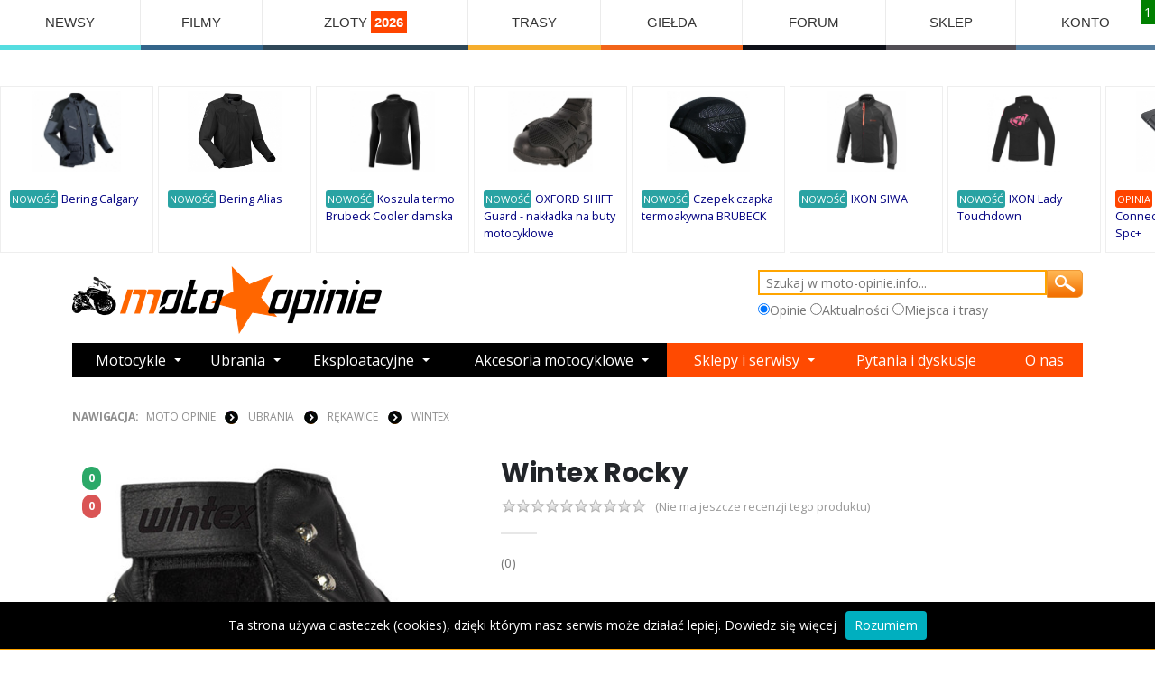

--- FILE ---
content_type: application/javascript
request_url: https://www.moto-opinie.info/js/ajax6.js?ver=0.8
body_size: 5074
content:
function toggle() {
	var ele = document.getElementById("toggleText");
	var text = document.getElementById("displayText");
	if(ele.style.display == "block") {
    		ele.style.display = "none";
  	}
	else {
		ele.style.display = "block";
	}
} 
var NieWczytujNastepnychStron = 0;
var strona = 1;var kategoria = 0;var subkategoria = 0;var marka = 0;
var tab_miejsca_wczytane=0, tab_miejsca_html;
var tab_newsroom_wczytane=0, tab_newsroom_html;
var myWindow;

var GlosowaneJuz= new Array()

function openCenteredWindow(url,width,height) {    
    var left = parseInt((screen.availWidth/2) - (width/2));
    var top = parseInt((screen.availHeight/2) - (height/2));
    var windowFeatures = "width=" + width + ",height=" + height + ",resizable,scrollbars=yes,left=" + left + ",top=" + top + "screenX=" + left + ",screenY=" + top;
    myWindow = window.open(url, "subWind", windowFeatures);
}

var http_request = false;

    function makeRequest(url) {

        http_request = false;

        if (window.XMLHttpRequest) { // Mozilla, Safari,...
            http_request = new XMLHttpRequest();
            if (http_request.overrideMimeType) {
                http_request.overrideMimeType('text/xml');
                // Przeczytaj o tym wierszu poni�ej
            }
        } else if (window.ActiveXObject) { // IE
            try {
                http_request = new ActiveXObject("Msxml2.XMLHTTP");
            } catch (e) {
                try {
                    http_request = new ActiveXObject("Microsoft.XMLHTTP");
                } catch (e) {}
            }
        }

        if (!http_request) {
            alert('Poddaj� si� :( Nie mog� stworzy� instancji obiektu XMLHTTP');
            return false;
        }
        http_request.onreadystatechange = function() {alertContents(http_request);};
        http_request.open('GET', url, true);
        http_request.send(null);

    }
    function alertContents(http_request) {

        if (http_request.readyState == 4) {
            if (http_request.status == 200) {
               // alert(http_request.responseText);
            } else {
                alert('Wystąpił problem z zapytaniem.');
            }
        }
    }
    function alertContents2(http_request) {

        if (http_request.readyState == 4) {
            if (http_request.status == 200) {
                window.location.reload();
            } else {
                alert('Wyst�pi� problem z zapytaniem do serwera.');
            }
        }
    }
       function makeRequestAndRefresh(url) {

        http_request = false;

        if (window.XMLHttpRequest) { // Mozilla, Safari,...
            http_request = new XMLHttpRequest();
            if (http_request.overrideMimeType) {
                http_request.overrideMimeType('text/xml');
                // Przeczytaj o tym wierszu poni�ej
            }
        } else if (window.ActiveXObject) { // IE
            try {
                http_request = new ActiveXObject("Msxml2.XMLHTTP");
            } catch (e) {
                try {
                    http_request = new ActiveXObject("Microsoft.XMLHTTP");
                } catch (e) {}
            }
        }
        if (!http_request) {
            alert('Poddaj� si� :( Nie mogę stworzyć instancji obiektu XMLHTTP');
            return false;
        }
        http_request.onreadystatechange = function() {alertContents2(http_request);};
        http_request.open('GET', url, true);
        http_request.send(null);
    }

function WczytajNastepnaStrone(urlik) {

 $.ajax({
            type: "POST",           
            url: urlik,
           
            success: function( returnedData ) {             
                
                 if(returnedData == "KONIEC")                                         
                 {
                    NieWczytujNastepnychStron = 1;                    
                }
                else
                    {
                 strona += 1; 
                        
                 moje_dane = document.getElementById("lista_przedmiotow");                 
                 var newdiv = document.createElement('div');
                 newdiv.className='clearboth';
                 newdiv.innerHTML = returnedData;
                 
                 var newdiv2 = document.createElement('div');
                 newdiv2.innerHTML = 'strona '+strona+'<br class="clearboth">';
                 newdiv2.className = 'nagl_separatorstrony';
                 
                 
                 moje_dane.appendChild(newdiv2);
                 moje_dane.appendChild(newdiv);
                    }
                
            }  
            
             
      });
      


return 0;
    }
     

$(document).ready(function() {
    
    
   	// browser window scroll (in pixels) after which the "back to top" link is shown
	var offset = 300,
		//browser window scroll (in pixels) after which the "back to top" link opacity is reduced
		offset_opacity = 1200,
		//duration of the top scrolling animation (in ms)
		scroll_top_duration = 700,
		//grab the "back to top" link
		$back_to_top = $('.cd-top');

	//hide or show the "back to top" link
	$(window).scroll(function(){
		( $(this).scrollTop() > offset ) ? $back_to_top.addClass('cd-is-visible') : $back_to_top.removeClass('cd-is-visible cd-fade-out');
		if( $(this).scrollTop() > offset_opacity ) { 
			$back_to_top.addClass('cd-fade-out');
		}
	});

	//smooth scroll to top
	$back_to_top.on('click', function(event){
		event.preventDefault();
		$('body,html').animate({
			scrollTop: 0 ,
		 	}, scroll_top_duration
		);
	}); 
        
       // trzymamy go na wierzchu po najechaniu 
        $(".panel_gorny").mouseover(
        function () {
            $('.panel_gorny').show();
        });
        
         $(".panel_gorny").mouseout(
        function () {
            $('.panel_gorny').hide();
        });
       
        
      $("#tab_miejsca").mouseover(
        
        
            function () {
                
            if(tab_miejsca_wczytane==0)
            {
                $.get('https://www.moto-opinie.info/losowe_miejsca.php', function(data) {
                    tab_miejsca_html = data;
                    $('.panel_gorny').html(data);
                });
                
                tab_miejsca_wczytane  = 1;
                $('.panel_gorny').show();
            }
            else
            {
                 
                $('.panel_gorny').html(tab_miejsca_html);
                $('.panel_gorny').show();
            }
            
            
        });
    
        $("#tab_miejsca").mouseout(
        function () {
            $('.panel_gorny').hide();
        }
            
        );
        
        $("#tab_newsroom").mouseover(
        
        
            function () {
                
            if(tab_newsroom_wczytane==0)
            {
                $.get('https://www.moto-opinie.info/ostatnie_aktualnosci.php', function(data) {
                    tab_newsroom_html = data;
                    $('.panel_gorny').html(data);
                });
                
                tab_newsroom_wczytane  = 1;
                $('.panel_gorny').show();
            }
            else
            {
                 
                $('.panel_gorny').html(tab_newsroom_html);
                $('.panel_gorny').show();
            }
            
            
        });
    
        $("#tab_newsroom").mouseout(
        function () {
            $('.panel_gorny').hide();
        }
            
        );
        
    $('#oknologowania').hide();
    $('#oknorejestracji').hide();
    $('#oknomojekonto').hide();
    
    		//Examples of how to assign the Colorbox event to elements
				$(".przyciskdodaj").colorbox({iframe:true, width:"700px", height:"640px"});
				$(".dodaj_film_przycisk").colorbox({iframe:true, width:"450px", height:"240px"});
                             
                        $(".playmovie").colorbox({iframe:true, width:"700px", height:"640px",opacity: 0});
    

var w = $(window);
w.scroll(function(){ //When we scroll
        if(w.scrollTop() + w.height() == $(document).height())
        {
            if(NieWczytujNastepnychStron == 0)
                {                             
                WczytajNastepnaStrone("https://www.moto-opinie.info/wczytaj_strone.php?strona="+strona+"&cat="+kategoria+"&sub1="+subkategoria+"&marka="+marka);            
                }
        }
        });
});
  
   
    
    function glosuj(idkomentarza, jakiglos)
    {
        if(GlosowaneJuz[idkomentarza]==1)
            alert('Głosowałeś już na ten komentarz.');
        else
            {
                GlosowaneJuz[idkomentarza]=1;        
                makeRequest('vote.php?id='+idkomentarza+'&glos='+jakiglos);
                alert('Dziękujemy. Twój głos został oddany, zmiany będą widoczne po odświeżeniu strony.');
            }
        
    }
    function glosujqa(idkomentarza, jakiglos, qa)
    {
        if(GlosowaneJuz[idkomentarza]==1)
            alert('Głosowałeś już na ten komentarz.');
        else
            {
                GlosowaneJuz[idkomentarza]=1;        
                
                makeRequest('voteqa.php?id='+idkomentarza+'&glos='+jakiglos+'&qa='+qa);
                alert('Dziękujemy. Twój głos został oddany, zmiany będą widoczne po odświeżeniu strony.');
            }
        
    }
    
function wrzucnafb(url, title, description) {
	
        
          var u=encodeURIComponent(url);
          var t=encodeURIComponent(title);
          //i=encodeURIComponent([IMG]);
          var d=encodeURIComponent(description);
          //window.open('='+u+'&t='+t+'&d='+d,'sharer','toolbar=0,status=0,width=700,height=500');
          //return false;
          
          
         window.open('https://www.facebook.com/sharer.php?s=100&u='+u+'&amp;d='+description,'sharer','toolbar=0,status=0,width=800,height=600');
	
}
function Rejestracja()
{

 
var    dane = '&login='+encodeURIComponent(document.getElementById("rej_login").value);
       dane = dane + '&nazwa_wyswietlana='+encodeURIComponent(document.getElementById("rej_nazwa").value);       
       dane = dane + '&haslo='+encodeURIComponent(document.getElementById("rej_haslo").value);
       dane = dane + '&haslo2='+encodeURIComponent(document.getElementById("rej_haslo2").value);       
       dane = dane + '&email='+encodeURIComponent(  document.getElementById("rej_email").value);
    
    
http_request = false;

        if (window.XMLHttpRequest) { // Mozilla, Safari,...
            http_request = new XMLHttpRequest();
            if (http_request.overrideMimeType) {
                http_request.overrideMimeType('text/xml');
                // Przeczytaj o tym wierszu poni�ej
            }
        } else if (window.ActiveXObject) { // IE
            try {
                http_request = new ActiveXObject("Msxml2.XMLHTTP");
            } catch (e) {
                try {
                    http_request = new ActiveXObject("Microsoft.XMLHTTP");
                } catch (e) {}
            }
        }

        if (!http_request) {
            alert('Poddaj� si� :( Nie mog� stworzy� instancji obiektu XMLHTTP');
            return false;
        }
        http_request.onreadystatechange = function() { alertContentsRejestracja(http_request); };
        http_request.open('POST', "rejestracja.php", false);


        //http_request.overrideMimeType('text/html; charset=UTF-8');
        http_request.setRequestHeader("Content-type", "application/x-www-form-urlencoded; charset=UTF-8");
        http_request.send(dane);

return 0;


 }


  function alertContentsRejestracja(http_request) {

        if (http_request.readyState == 4) {
            if (http_request.status == 200) {
                
                if(http_request.responseText == 'wprowadz_haslo') alert('Musisz wprowadzić swoje hasło, aby zarejestrować konto w serwisie moto-opinie.');
                else if(http_request.responseText == 'wprowadz_login') alert('Musisz wprowadzić swój login, aby zarejestrować konto w serwisie moto-opinie.');
                else if(http_request.responseText == 'duplicate_password') alert('Wpisane hasło nie zostało prawidłowo powtórzone. ');
                else if(http_request.responseText == 'email_wrong') alert('Niepoprawny adres email. Popraw i kliknij ponownie rejestracja.');
                else if(http_request.responseText == 'user_exists') alert('Użytkownik o podanym loginie już istnieje. Wpisz inny login i spróbuj ponownie.');
                
                if(http_request.responseText == 'OK')
                    {
                        alert('Dziękujemy za rejestracje. Możesz zalogować się do serwisu korzystając ze swojego loginu oraz hasła.');                    
                        $('#oknologowania').show();
                        $('#oknorejestracji').hide();
                    }
            } else {
                
                alert('Wystąpił nieznany błąd.');                
            }
        }

    }
                 
function WHCreateCookie(name, value, days) {
    var date = new Date();
    date.setTime(date.getTime() + (days*24*60*60*1000));
    var expires = "; expires=" + date.toGMTString();
	document.cookie = name+"="+value+expires+"; path=/";
}
function WHReadCookie(name) {
	var nameEQ = name + "=";
	var ca = document.cookie.split(';');
	for(var i=0; i < ca.length; i++) {
		var c = ca[i];
		while (c.charAt(0) == ' ') c = c.substring(1, c.length);
		if (c.indexOf(nameEQ) == 0) return c.substring(nameEQ.length, c.length);
	}
	return null;
}

window.onload = WHCheckCookies;

function WHCheckCookies() {
    if(WHReadCookie('cookies_accepted') != 'T') {
        var message_container = document.createElement('div');
        message_container.id = 'cookies-message-container';
        var html_code = '<div id="cookies-message" style="padding: 10px 0px; font-size: 14px; line-height: 22px; color: #fff; border-bottom: 1px solid orange; text-align: center; position: fixed; bottom: 0px; background-color: #000; width: 100%; z-index: 999;">Ta strona używa ciasteczek (cookies), dzięki którym nasz serwis może działać lepiej. <a href="ciasteczka.html" style="color:#fff" target="_blank">Dowiedz się więcej</a><a href="javascript:WHCloseCookiesWindow();" id="accept-cookies-checkbox" name="accept-cookies" style="background-color: #00AFBF; padding: 5px 10px; color: #FFF; border-radius: 4px; -moz-border-radius: 4px; -webkit-border-radius: 4px; display: inline-block; margin-left: 10px; text-decoration: none; cursor: pointer;">Rozumiem</a></div>';
        message_container.innerHTML = html_code;
        document.body.appendChild(message_container);
    }
}
function WHCloseCookiesWindow() {
    WHCreateCookie('cookies_accepted', 'T', 365);
    document.getElementById('cookies-message-container').removeChild(document.getElementById('cookies-message'));
}

function DodajDoBazy(nazwa)
{
    nazwa = 'dodaj_do_bazy.php?co='+nazwa;
    makeRequest(nazwa);
    alert('Informacja przesłana. Dziękujemy za propozycje, powinna się wkrótce pojawić w serwisie.')
}

function AddOdp(opinia)
{
    var din = document.getElementById("od"+opinia);
   
    // user_id, user_avat
    
        var avatar = '<img src=user_icon.gif class=avatar_img>';
    
    if(user_avat == 0)
        var avatar = '<img src=user_icon.gif class=maly_avat>';
    else if(user_avat == 1)
        var avatar = '<img src=avatars/'+user_id+'.jpg class=maly_avat>';
    else if(user_avat == 2)
        var avatar = '<img src=avatars/'+user_id+'.gif class=maly_avat>';
       
    
    //onfocus='AddOdp(".$row3['id'].");'
    var dododania;
    dododania= '<form action="opinia.php?opinia_id='+opinia+'" method=post>';
    dododania+= avatar;
    dododania+= '<input type=hidden name=dodaj value="tak">';
    dododania+= '<input type=hidden name=id_uzytkownika value='+user_id+'>';
    dododania+= '<input type=hidden name=opinia_id value='+opinia+'>';
    dododania+= '<input type=hidden name=produkt_id value='+produkt_id+'>';
    dododania+= '<textarea class=odp_oakt name=odpowiedz></textarea><br><div class=form_odsuniety>';
    
    if(user_id == 0)
        dododania+= 'Twój nick &nbsp;&nbsp;&nbsp;<input type=text name=autor value="Gość"><br>\n\
                    Przepisz kod <img src=kod.jpg>&nbsp;&nbsp;<input type=text name=kod value="" class=kodd><br>';

    
    dododania+= '<input type=submit class=submit_koment value="Dodaj komentarz do opinii"></div></form></div>';
    
    
    
    din.innerHTML = dododania;
    
}

function AddOdpMP(opinia, produkt_id)
{
    var din = document.getElementById("od"+opinia);
   
    // user_id, user_avat
    
        var avatar = '<img src=user_icon.gif class=avatar_img>';
    
    if(user_avat == 0)
        var avatar = '<img src=user_icon.gif class=maly_avat>';
    else if(user_avat == 1)
        var avatar = '<img src=avatars/'+user_id+'.jpg class=maly_avat>';
    else if(user_avat == 2)
        var avatar = '<img src=avatars/'+user_id+'.gif class=maly_avat>';
       
    
    //onfocus='AddOdp(".$row3['id'].");'
    var dododania;
    dododania= '<form action="opinia.php?from=mp&opinia_id='+opinia+'" method=post>';
    dododania+= avatar;
    dododania+= '<input type=hidden name=dodaj value="tak">';
    dododania+= '<input type=hidden name=id_uzytkownika value='+user_id+'>';
    dododania+= '<input type=hidden name=opinia_id value='+opinia+'>';
    dododania+= '<input type=hidden name=produkt_id value='+produkt_id+'>';
    dododania+= '<textarea class=odp_oakt_mp name=odpowiedz></textarea><br><div class=form_odsuniety>';
    
    if(user_id == 0)
        dododania+= 'Twój nick &nbsp;&nbsp;&nbsp;<input type=text name=autor value="Gość"><br>\n\
                    Przepisz kod <img src=kod.jpg>&nbsp;&nbsp;<input type=text name=kod value="" class=kodd><br>';

    
    dododania+= '<input type=submit class=submit_koment value="Dodaj komentarz do opinii"></div></form></div>';
    
    
    
    din.innerHTML = dododania;
    
    
    
    //alert(opinia);
}

  $(function(){            
           $(".dodaj_watek").colorbox({scrolling:true,opacity: 0});
           $(".dodaj_wydarzenie").colorbox({scrolling:true,opacity: 0});
           $(".wyslij_pm").colorbox({scrolling:true,opacity: 0});
           
        //   
        });
  

     $(document).ready(function()
{
    
    
    
     $("#moje_konto").mouseenter(function () {
 

$('#notificationsBody3').html();
$('#notificationsBody4').html();

         
         var dataString;
   $.ajax({
            type: "POST",           
            url: "powiadomienia.php",
            data: dataString,
            success: function( returnedData ) {             
            $('#notificationsBody3').html( returnedData );
          }
      });
         
         
         
$('#notificationsBody3').html();

var dataString;
   $.ajax({
            type: "POST",           
            url: "pm_ostatnierozmowy.php",
            data: dataString,
            success: function( returnedData ) {             
            $('#notificationsBody4').html( returnedData );
          }
      });
      
      $(document).delegate('.konwersacja', 'click', function(e) {  e.preventDefault(); $(this).colorbox({open:true,opacity: 0,scrolling:true}); return true; });
         
         return false;
     });
    
    
    
    
$("#notificationLink").click(function()
{
$("#notificationContainer").fadeToggle(300);
$("#notification_count").fadeOut("slow");


$('#notificationsBody').html();

var dataString;
   $.ajax({
            type: "POST",           
            url: "powiadomienia.php",
            data: dataString,
            success: function( returnedData ) {             
            $('#notificationsBody').html( returnedData );
          }
      });
      
return false;
});

//Document Click hiding the popup 
$(document).click(function()
{
$("#notificationContainer").hide();
});

//Popup on click
$("#notificationContainer").click(function()
{
return true;
});

});

    $(document).ready(function()
{
$("#notificationLink2").click(function()
{
$("#notificationContainer2").fadeToggle(300);
$("#notification_count2").fadeOut("slow");


$('#notificationsBody2').html();

var dataString;
   $.ajax({
            type: "POST",           
            url: "pm_ostatnierozmowy.php",
            data: dataString,
            success: function( returnedData ) {             
            $('#notificationsBody2').html( returnedData );
          }
      });
      
      
    $(document).delegate('.konwersacja', 'click', function(e) {  e.preventDefault(); $(this).colorbox({open:true,opacity: 0,scrolling:true}); return true; });
    
      
    
      //$(".konwersacja").colorbox({scrolling:true});
    return false;
});

//Document Click hiding the popup 
$(document).click(function()
{
$("#notificationContainer2").hide();
});

//Popup on click
$("#notificationContainer2").click(function()
{
return true;
});

});

    function loadPage(urlToLoad) {
     alert(urlToLoad); // you can check that here...
      $.ajax({
            type: "POST",
           // alert(urlToLoad); <--here
            url: urlToLoad,
            data: dataString,
            success: function( returnedData ) {
             alert("success") //to check if ajax call is successfull
            //$('#main').html( returnedData );
          }
      });
  }

--- FILE ---
content_type: application/javascript
request_url: https://www.moto-opinie.info/jquery.rating.js
body_size: 4694
content:
/*
 ### jQuery Star Rating Plugin v4.11 - 2013-03-14 ###
 * Home: https://star-rating.fyneworks.com/
 * Code: http://code.google.com/p/jquery-star-rating-plugin/
 *
	* Licensed under http://en.wikipedia.org/wiki/MIT_License
 ###
*/

/*# AVOID COLLISIONS #*/
;if(window.jQuery) (function($){
/*# AVOID COLLISIONS #*/

	// IE6 Background Image Fix
	if ((!$.support.opacity && !$.support.style)) try {
		document.execCommand("BackgroundImageCache", false, true);
	} catch(e) {

	}
	// Thanks to http://www.visualjquery.com/rating/rating_redux.html

	// plugin initialization
	$.fn.rating = function(opts) {
		if(this.length===0) return this; // quick fail

		// Handle API methods
		if(typeof arguments[0]=='string') {
			// Perform API methods on individual elements
			if(this.length>1){
				var args = arguments;
				return this.each(function(){
					$.fn.rating.apply($(this), args);
				});
			}

			// Invoke API method handler
			$.fn.rating[arguments[0]].apply(this, $.makeArray(arguments).slice(1) || []);
			// Quick exit...
			return this;
		}

		// Initialize options for this call
		var options = $.extend(
			{} /* new object */,
			$.fn.rating.options/* default options */,
			opts || {} /* just-in-time options */
		);

		// Allow multiple controls with the same name by making each call unique
		$.fn.rating.calls++;

		// loop through each matched element
		this
		.not('.star-rating-applied')
		.addClass('star-rating-applied')
		.each(function(){

			// Load control parameters / find context / etc
			var control, input = $(this);
			var control_name = (this.name || options.name || 'unnamed-rating' +(options.stars?'-'+$.fn.rating.calls:'') ).replace(/\[|\]/g, '_').replace(/^\_+|\_+$/g,'');
			var context = $(this.form || document.body);

			// issue #10 - https://github.com/fyneworks/star-rating/issues/10
			if(!input.is('input')){
				if(options.stars){
					
					// insert newly created form elements
					input.html(Array(options.stars+1).join(
						'<input type="radio" name="'+ control_name +'"/>'
					));

					return input.find('input').each(function(i){
						// set element values.
						// accepts an array in options.values
						// or defaults to numbers from 1 to options.stars
						$(this).val( options.values ? options.values[i] : i+1 )

					})
					.rating(options);
				}
				else{
					throw "Invalid star rating plugin call";
					return;
				};
			};

			// FIX: http://code.google.com/p/jquery-star-rating-plugin/issues/detail?id=23
			var raters = context.data('rating');
			if(!raters || raters.call!=$.fn.rating.calls) raters = { count:0, call:$.fn.rating.calls };
			var rater = raters[control_name] || context.data('rating'+control_name);

			// if rater is available, verify that the control still exists
			if(rater) control = rater.data('rating');

			if(rater && control)//{// save a byte!
				// add star to control if rater is available and the same control still exists
				control.count++;

			//}// save a byte!
			else{
				// create new control if first star or control element was removed/replaced

				// Initialize options for this rater
				control = $.extend(
					{}/* new object */,
					options || {} /* current call options */,
					($.metadata? input.metadata(): ($.meta?input.data():null)) || {}, /* metadata options */
					{ count:0, stars: [], inputs: [] }
				);

				// increment number of rating controls
				control.serial = raters.count++;

				// create rating element
				rater = $('<span class="star-rating-control" aria-hidden="true" />');
				input.before(rater);

				// Mark element for initialization (once all stars are ready)
				rater.addClass('rating-to-be-drawn');

				// Accept readOnly setting from 'disabled' property
				if(input.attr('disabled') || input.hasClass('disabled')) control.readOnly = true;

				// Accept required setting from class property (class='required')
				if(input.hasClass('required')) control.required = true;

				// Create 'cancel' button
				rater.append(
					control.cancel = $('<div class="rating-cancel rater-cancel-' + control.serial + '"><a title="' + control.cancel + '">' + control.cancelValue + '</a></div>')
					.on('mouseover',function(){
						$(this).rating('drain');
						$(this).addClass('star-rating-hover');
						//$(this).rating('focus');
					})
					.on('mouseout',function(){
						$(this).rating('draw');
						$(this).removeClass('star-rating-hover');
						//$(this).rating('blur');
					})
					.on('click',function(){
						$(this).rating('select');
					})
					.data('rating', control)
				);

			} // first element of group

			// insert rating star (thanks Jan Fanslau rev125 for blind support https://code.google.com/p/jquery-star-rating-plugin/issues/detail?id=125)
			var star = $('<div role="text" aria-label="'+ (this.title || this.value) +'" class="star-rating rater-'+ control.serial +'"><a title="' + (this.title || this.value) + '">' + this.value + '</a></div>');
			rater.append(star);

			// inherit attributes from input element
			if(this.id) star.attr('id', this.id);
			if(this.className) star.addClass(this.className);

			// Google Code Suggestion 144 - https://code.google.com/p/jquery-star-rating-plugin/issues/detail?id=144
			for (datum in $(this).data()) {
				star.data(datum, $(this).data(datum));
			};

			// Half-stars?
			if(control.half) control.split = 2;

			// Prepare division control
			if(typeof control.split=='number' && control.split>0){
				var stw = ($.fn.width ? star.width() : 0) || control.starWidth;
				var spi = (control.count % control.split), spw = Math.floor(stw/control.split);
				star
				// restrict star's width and hide overflow (already in CSS)
				.width(spw)
				// move the star left by using a negative margin
				// this is work-around to IE's stupid box model (position:relative doesn't work)
				.find('a').css({ 'margin-left': '-'+ (spi*spw) +'px' });
			}

			// readOnly?
			if(control.readOnly)//{ //save a byte!
				// Mark star as readOnly so user can customize display
				star.addClass('star-rating-readonly');
			//}  //save a byte!

			else {
				// Enable hover css effects
				star.addClass('star-rating-live')
					// Attach mouse events
					.on('mouseover',function(){
						$(this).rating('fill');
						$(this).rating('focus');
					})
					.on('mouseout',function(){
						$(this).rating('draw');
						$(this).rating('blur');
					})
					.on('click',function(){
						$(this).rating('select');
					});
			} //save a byte!

			// set current selection
			if(this.checked) control.current = star;

			// set current select for links
			if(this.nodeName=="A"){
				if($(this).hasClass('selected')) control.current = star;
			}

			// hide input element
			input.css({"position": "absolute", "left": "-9999em"});

			// backward compatibility, form element to plugin
			input.on('change.rating',function(event){
				if(event.selfTriggered) return false;
				$(this).rating('select');
			});

			// attach reference to star to input element and vice-versa
			star.data('rating.input', input.data('rating.star', star));

			// store control information in form (or body when form not available)
			control.stars[control.stars.length] = star[0];
			control.inputs[control.inputs.length] = input[0];
			control.rater = raters[control_name] = rater;
			control.context = context;

			input.data('rating', control);
			rater.data('rating', control);
			star.data('rating', control);
			context.data('rating', raters);
			context.data('rating'+control_name, rater); // required for ajax forms
		}); // each element

		// Initialize ratings (first draw)
		$('.rating-to-be-drawn').rating('draw').removeClass('rating-to-be-drawn');

		return this; // don't break the chain...
	};

	/*--------------------------------------------------------*/

	/*
		### Core functionality and API ###
	*/
	$.extend($.fn.rating, {
		// Used to append a unique serial number to internal control ID
		// each time the plugin is invoked so same name controls can co-exist
		calls: 0,

		focus: function(){
			var control = this.data('rating'); if(!control) return this;
			if(!control.focus) return this; // quick fail if not required
			// find data for event
			var input = $(this).data('rating.input') || $( this.tagName=='INPUT' ? this : null );
			// focus handler, as requested by focusdigital.co.uk
			if(control.focus) control.focus.apply(input[0], [input.val(), $('a', input.data('rating.star'))[0]]);
		}, // $.fn.rating.focus

		blur: function(){
			var control = this.data('rating'); if(!control) return this;
			if(!control.blur) return this; // quick fail if not required
			// find data for event
			var input = $(this).data('rating.input') || $( this.tagName=='INPUT' ? this : null );
			// blur handler, as requested by focusdigital.co.uk
			if(control.blur) control.blur.apply(input[0], [input.val(), $('a', input.data('rating.star'))[0]]);
		}, // $.fn.rating.blur

		fill: function(){ // fill to the current mouse position.
			var control = this.data('rating'); if(!control) return this;
			// do not execute when control is in read-only mode
			if(control.readOnly) return;
			// Reset all stars and highlight them up to this element
			this.rating('drain');
			this.prevAll().addBack().filter('.rater-'+ control.serial).addClass('star-rating-hover');
		},// $.fn.rating.fill

		drain: function() { // drain all the stars.
			var control = this.data('rating'); if(!control) return this;
			// do not execute when control is in read-only mode
			if(control.readOnly) return;
			// Reset all stars
			control.rater.children().filter('.rater-'+ control.serial).removeClass('star-rating-on').removeClass('star-rating-hover');
		},// $.fn.rating.drain

		draw: function(){ // set value and stars to reflect current selection
			var control = this.data('rating'); if(!control) return this;
			// Clear all stars
			this.rating('drain');
			// Set control value
			var current = $( control.current );//? control.current.data('rating.input') : null );
			var starson = current.length ? current.prevAll().addBack().filter('.rater-'+ control.serial) : null;
			if(starson)	starson.addClass('star-rating-on');
			// Show/hide 'cancel' button
			control.cancel[control.readOnly || control.required?'hide':'show']();
			// Add/remove read-only classes to remove hand pointer
			this.siblings()[control.readOnly?'addClass':'removeClass']('star-rating-readonly');
		}, // $.fn.rating.draw





		select: function(value,wantCallBack){ // select a value
			var control = this.data('rating'); if(!control) return this;
			// do not execute when control is in read-only mode
			if(control.readOnly) return;
			// clear selection
			control.current = null;
			// programmatically (based on user input)
			if(typeof value!='undefined' || this.length>1){
				// select by index (0 based)
				if(typeof value=='number')
					return $(control.stars[value]).rating('select',undefined,wantCallBack);
				// select by literal value (must be passed as a string
				if(typeof value=='string'){
					//return
					$.each(control.stars, function(){
					//console.log($(this).data('rating.input'), $(this).data('rating.input').val(), value, $(this).data('rating.input').val()==value?'BINGO!':'');
						if($(this).data('rating.input').val()==value) $(this).rating('select',undefined,wantCallBack);
					});
					// don't break the chain
					return this;
				}
			} else {
				control.current = this[0].tagName=='INPUT' ?
					this.data('rating.star') :
					((this.is('.rater-'+ control.serial) || this.is('.rater-cancel-' + control.serial)) ? this : null);
			}
			// Update rating control state
			this.data('rating', control);
			// Update display
			this.rating('draw');
			// find current input and its sibblings
			var current = $( control.current ? control.current.data('rating.input') : null );
			var lastipt = $( control.inputs ).filter(':checked');
			var deadipt = $( control.inputs ).not(current);
			// check and uncheck elements as required
			deadipt.prop('checked',false);//.removeAttr('checked');
			current.prop('checked',true);//.attr('checked','checked');
			// trigger change on current or last selected input
			$(current.length? current : lastipt ).trigger({ type:'change', selfTriggered:true });
			// click callback, as requested here: http://plugins.jquery.com/node/1655
			if((wantCallBack || wantCallBack === undefined) && control.callback) control.callback.apply(current[0], [current.val(), $('a', control.current)[0]]);// callback event
			// don't break the chain
			return this;
		},// $.fn.rating.select





		readOnly: function(toggle, disable){ // make the control read-only (still submits value)
			var control = this.data('rating'); if(!control) return this;
			// setread-only status
			control.readOnly = toggle || toggle===undefined ? true : false;
			// enable/disable control value submission
			if(disable) {
				$(control.inputs).attr("disabled", "disabled");
			} else {
				$(control.inputs).removeAttr("disabled");
			}
			// Update rating control state
			this.data('rating', control);
			// Update display
			this.rating('draw');
		}, // $.fn.rating.readOnly

		disable: function(){ // make read-only and never submit value
			this.rating('readOnly', true, true);
		}, // $.fn.rating.disable

		enable: function(){ // make read/write and submit value
			this.rating('readOnly', false, false);
		} // $.fn.rating.select
	});

	/*--------------------------------------------------------*/

	/*
		### Default Settings ###
		eg.: You can override default control like this:
		$.fn.rating.options.cancel = 'Clear';
	*/
	$.fn.rating.options = { //$.extend($.fn.rating, { options: {
			cancel: 'Cancel Rating',   // advisory title for the 'cancel' link
			cancelValue: '',           // value to submit when user click the 'cancel' link
			split: 0,                  // split the star into how many parts?

			// Width of star image in case the plugin can't work it out. This can happen if
			// the jQuery.dimensions plugin is not available OR the image is hidden at installation
			starWidth: 16//,

			//NB.: These don't need to be pre-defined (can be undefined/null) so let's save some code!
			//half:     false,         // just a shortcut to control.split = 2
			//required: false,         // disables the 'cancel' button so user can only select one of the specified values
			//readOnly: false,         // disable rating plugin interaction/ values cannot be.one('change',		//focus:    function(){},  // executed when stars are focused
			//blur:     function(){},  // executed when stars are focused
			//callback: function(){},  // executed when a star is clicked
	}; //} });

	/*--------------------------------------------------------*/


	// auto-initialize plugin
	$(function(){
		$('input[type=radio].star').rating();
	});

/*# AVOID COLLISIONS #*/
})(jQuery);
/*# AVOID COLLISIONS #*/
